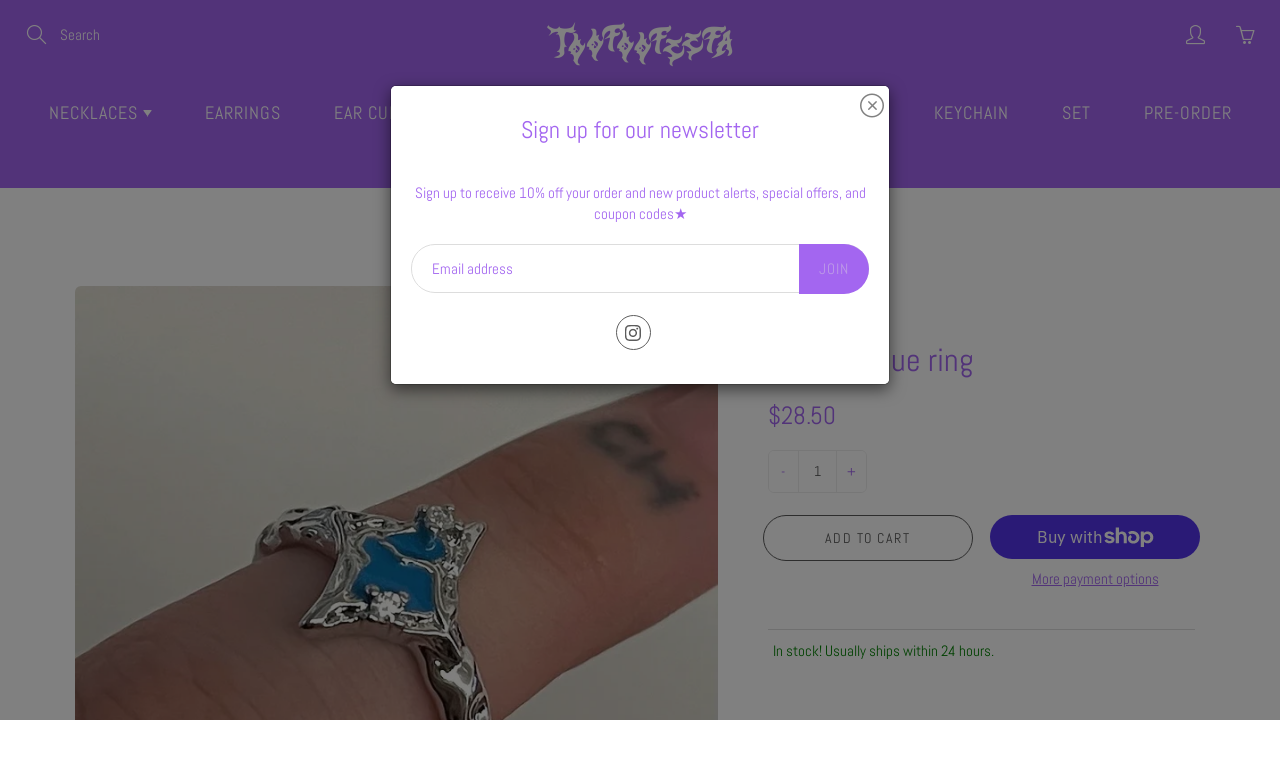

--- FILE ---
content_type: text/html; charset=UTF-8
request_url: https://app.inspon.com/dev-app/backend/api/api.php
body_size: -42
content:
{"product":{"title":"Blue antique ring","featuredImage":{"id":"gid:\/\/shopify\/ProductImage\/40634280181977"},"options":[{"name":"Title","values":["Default Title"]}],"variants":[{"id":43983679520985,"option1":"Default Title","title":"Default Title","price":"28.50"}]},"collection":[{"title":"RING"}]}